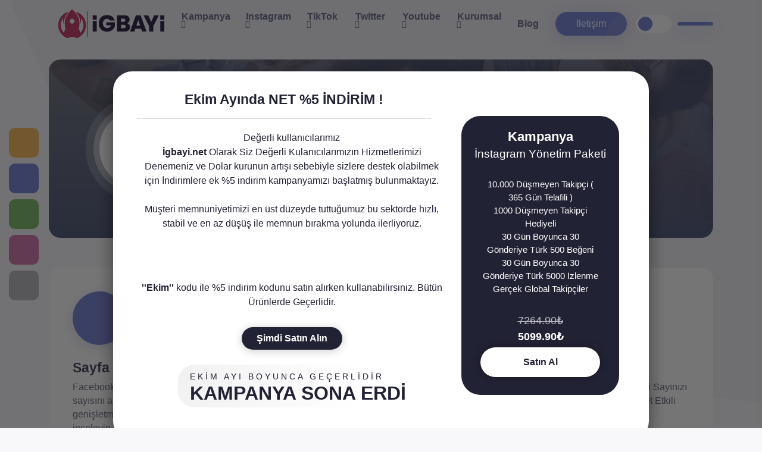

--- FILE ---
content_type: text/html; charset=UTF-8
request_url: https://igbayi.net/facebook/
body_size: 5537
content:
<!DOCTYPE html>
<html lang="tr">
<head>
	<meta charset="utf-8">
	<meta name="viewport" content="width=device-width, initial-scale=1.0">
	<title>Facebook Hizmetleri - İgbayi.net - Kaliteli Sosyal Medya Hizm.</title>
	<meta content="Facebook Hizmetleri - İgbayi.net - Kaliteli Sosyal Medya Hizm." name="title">
	<meta property="og:title" content="Facebook Hizmetleri - İgbayi.net - Kaliteli Sosyal Medya Hizm.">
	<meta property="og:description" content="Facebook Takipçi ve Beğeni İzlenme Satın al - Facebook Takipçi Beğeni al Facebook takipçi satın al, Facebook beğeni satın al ve Facebook izlenme satın al Facebook'ta kitlenizi artırmanız ve daha fazla etkileşim almanız için en uygun hizmetler

">
	<meta content="Facebook Takipçi ve Beğeni İzlenme Satın al - Facebook Takipçi Beğeni al Facebook takipçi satın al, Facebook beğeni satın al ve Facebook izlenme satın al Facebook'ta kitlenizi artırmanız ve daha fazla etkileşim almanız için en uygun hizmetler

" name="description">
	<link href="https://igbayi.net/upload/favicon-16x16-701498.png" rel="icon">
	<link href="https://igbayi.net/upload/favicon-16x16-701498.png" rel="apple-touch-icon">
	<meta content="" name="keywords">
		<link href="https://cdn.jsdelivr.net/npm/bootstrap@5.0.0-beta3/dist/css/bootstrap.min.css" rel="stylesheet" crossorigin="anonymous">
	<link href="https://igbayi.net/themes/vision/assets/css/variable.css?loftVersion=1767942288" rel="stylesheet">
	<link href="https://igbayi.net/themes/vision/assets/css/style.min.css" rel="stylesheet">
	<link href="https://igbayi.net/themes/vision/assets/css/anisplide.min.css" rel="stylesheet">
	<script src="https://code.jquery.com/jquery-3.6.0.min.js" crossorigin="anonymous"></script>
	<script src="https://kit.fontawesome.com/d3897fd5a7.js" crossorigin="anonymous"></script>
	<script type="text/javascript">var defaultMode = 'sun';</script>
	<!-- Global site tag (gtag.js) - Google Analytics -->
<script async src="https://www.googletagmanager.com/gtag/js?id=UA-231261939-1"></script>
<script>
  window.dataLayer = window.dataLayer || [];
  function gtag(){dataLayer.push(arguments);}
  gtag('js', new Date());

  gtag('config', 'UA-231261939-1');
</script>
</head>
<body class="">
	<script src="https://igbayi.net/themes/vision/assets/js/cookie.js"></script>
	<header>
		<nav class="navbar nav-head ">
			<div class="container">
				<div class="nav-content">
					<a class="logo" href="https://igbayi.net/">
						<img class="light lazy" src="https://igbayi.net/themes/vision/img/loader.png" data-src="https://igbayi.net/upload/logo-web-779763.png" alt="İgbayi.net - Kaliteli Sosyal Medya Hizm." title="İgbayi.net - Kaliteli Sosyal Medya Hizm." width="150" height="50">
						<img class="dark lazy" src="https://igbayi.net/themes/vision/img/loader.png" data-src="https://igbayi.net/upload/igbayi-yeni-logo-2-678409.png" alt="İgbayi.net - Kaliteli Sosyal Medya Hizm." title="İgbayi.net - Kaliteli Sosyal Medya Hizm." width="150" height="50">
					</a>
					<div class="NavListArea">
						<ul class="NavList">
															<li class="navitem nav-drop">
									<a class="navlink" href="#">Kampanya</a>
																			<ul class="drop-menu">
											<li><a class="drop-navlink" href="https://igbayi.net/kampanya/urunleri/">Kampanyalı Paketler</a></li>										</ul>
																	</li>
															<li class="navitem nav-drop">
									<a class="navlink" href="#">Instagram</a>
																			<ul class="drop-menu">
											<li><a class="drop-navlink" href="https://igbayi.net/instagram/dusmeyen-takipci-satin-al/">Instagram Düşmeyen Takipçi</a></li><li><a class="drop-navlink" href="https://igbayi.net/instagram/turk-takipci-satin-al/">Instagram Türk Gerçek Takipçi</a></li><li><a class="drop-navlink" href="https://igbayi.net/instagram/turk-organik-takipci-satin-al/">Instagram  Türk Çekiliş Takipçi </a></li><li><a class="drop-navlink" href="https://igbayi.net/instagram/turk-gercek-begeni-satin-al/">Instagram Türk Gerçek Beğeni </a></li><li><a class="drop-navlink" href="https://igbayi.net/instagram/turk-kadin-gercek-begeni-satin-al/">Instagram Türk Kadın Gerçek Beğeni </a></li><li><a class="drop-navlink" href="https://igbayi.net/instagram/son-gonderilere-turk-gercek-begeni-satin-ali/">Instagram Son Gönderilere Türk Gerçek Beğeni</a></li><li><a class="drop-navlink" href="https://igbayi.net/instagram/video-izlenme-satin-al/">Instagram Video İzlenme</a></li><li><a class="drop-navlink" href="https://igbayi.net/instagram/yorum-satin-al/">Instagram Yorum</a></li><li><a class="drop-navlink" href="https://igbayi.net/instagram/mavi-tik-yorum-satin-al-satin-al/">Instagram Mavi Tik Yorum</a></li><li><a class="drop-navlink" href="https://igbayi.net/instagram/hikaye-izlenme-satin-al/">Instagram Hikaye İzlenme</a></li><li><a class="drop-navlink" href="https://igbayi.net/instagram/canli-yayin-izlenme-satin-al/">Instagram  Canlı Yayın İzlenme</a></li><li><a class="drop-navlink" href="https://igbayi.net/instagram/instagram-isletme-ozel/">Instagram  İşletme Paketleri</a></li><li><a class="drop-navlink" href="https://igbayi.net/instagram/fenomen/">Instagram Fenomen Paketleri</a></li><li><a class="drop-navlink" href="https://igbayi.net/instagram/etkilesim-kesfet-/">Instagram Keşfet Paketleri</a></li><li><a class="drop-navlink" href="https://igbayi.net/instagram/otomatik-turk-gercek-begeni-satin-al/">Instagram Otomatik Türk Gerçek  Beğeni</a></li>										</ul>
																	</li>
															<li class="navitem nav-drop">
									<a class="navlink" href="#">TikTok </a>
																			<ul class="drop-menu">
											<li><a class="drop-navlink" href="https://igbayi.net/tiktok-/takipci-satin-al/">TikTok Takipçi </a></li><li><a class="drop-navlink" href="https://igbayi.net/tiktok-/begeni-satin-al/">TikTok Beğeni</a></li><li><a class="drop-navlink" href="https://igbayi.net/tiktok-/izlenme-satin-al/">TikTok İzlenme</a></li><li><a class="drop-navlink" href="https://igbayi.net/tiktok-/canli-yayin-izlenme-satin-al/">TikTok  Canlı Yayın İzlenme</a></li><li><a class="drop-navlink" href="https://igbayi.net/tiktok-/fenomen-paketleri/">TikTok Fenomen Paketleri</a></li><li><a class="drop-navlink" href="https://igbayi.net/tiktok-/kesfet-paketleri/">TikTok Keşfet Paketleri</a></li>										</ul>
																	</li>
															<li class="navitem nav-drop">
									<a class="navlink" href="#">Twitter</a>
																			<ul class="drop-menu">
											<li><a class="drop-navlink" href="https://igbayi.net/twitter/takipci-satin-al/">Twitter Takipçi</a></li><li><a class="drop-navlink" href="https://igbayi.net/twitter/retweet-satin-al/">Twitter Retweet</a></li><li><a class="drop-navlink" href="https://igbayi.net/twitter/izlenme-satin-al/">Twitter  İzlenme</a></li>										</ul>
																	</li>
															<li class="navitem nav-drop">
									<a class="navlink" href="#">Youtube</a>
																			<ul class="drop-menu">
											<li><a class="drop-navlink" href="https://igbayi.net/youtube/abone-satin-al/">Youtube Abone</a></li><li><a class="drop-navlink" href="https://igbayi.net/youtube/begeni-satin-al/">Youtube Beğeni</a></li><li><a class="drop-navlink" href="https://igbayi.net/youtube/dislike-satin-al/">Youtube Dislike</a></li><li><a class="drop-navlink" href="https://igbayi.net/youtube/video-izlenme-satin-al/">Youtube Video İzlenme</a></li><li><a class="drop-navlink" href="https://igbayi.net/youtube/shorts-video-izlenme-satin-al/">Youtube Shorts Video İzlenme</a></li><li><a class="drop-navlink" href="https://igbayi.net/youtube/canli-yayin-izlenme-satin-al/">Youtube Canlı Yayın İzlenme</a></li><li><a class="drop-navlink" href="https://igbayi.net/youtube/turk-yorum-satin-al/">Youtube Türk Yorum</a></li><li><a class="drop-navlink" href="https://igbayi.net/youtube/fenomen-paketleri/">Youtube Fenomen Paketleri</a></li><li><a class="drop-navlink" href="https://igbayi.net/youtube/kesfet/">Youtube Keşfet Paketleri</a></li>										</ul>
																	</li>
															<li class="navitem nav-drop">
									<a class="navlink" href="#">Kurumsal</a>
																			<ul class="drop-menu">
											<li><a class="drop-navlink" href="https://igbayi.net/hizmet-sartlarimiz/">Hizmet Şartlarımız</a></li><li><a class="drop-navlink" href="https://igbayi.net/iade-kosullari/">İade Koşulları</a></li><li><a class="drop-navlink" href="https://igbayi.net/iletisim/">İletişim</a></li>										</ul>
																	</li>
															<li class="navitem ">
									<a class="navlink" href="https://igbayi.net/blog/">Blog</a>
																	</li>
													</ul>
						<div class="NavActions">
															<div class="supportbtn">
									<a href="https://igbayi.net/iletisim/" class="contact-btn anibut navlink" href="#">
										<i class="fas fa-paper-plane"></i> İletişim									</a>
								</div>
						    							<div class="otbuts">
																	<div class="darkmode">
										<div class="darkswitch">
											<div class="darkswitchBG "></div>
											<div class="sunmoon">
												<div class="item active" data-mode="sun">
													<i class="fas fa-sun"></i>
												</div>
												<div class="item " data-mode="moon">
													<i class="fas fa-moon"></i>
												</div>
											</div>
										</div>
									</div>
									<script type="text/javascript">$('.darkswitch').click(function(){if($("body").hasClass("dark")) cookieGuncelle("colorMode","sun","9999999999");	else cookieGuncelle("colorMode","moon","9999999999");$(".darkswitchBG").toggleClass("active");$(".sunmoon .item").toggleClass("active");$("body").toggleClass("dark");});if(actionDarkMode){$(".darkswitchBG").toggleClass("active");$(".sunmoon .item").toggleClass("active");}
									</script>
																									<div class="orderSearchNav orsebtns anibut">
										<i class="fas fa-search"></i>
									</div>
																								<div class="mobileFavsbut">
									<a class="mobifavBTN anibut" href="https://igbayi.net/favorilerim/"><i class="fas fa-star"></i></a>
								</div>
															</div>
						</div>
					</div>
					<div class="navTogbtn">
						<span class="item1"></span>
						<span class="item2"></span>
						<span class="item3"></span>
						<span class="item4"></span>
					</div>
				</div>
			</div>
		</nav>
	</header>
	<div class="path1">
		<svg xmlns="http://www.w3.org/2000/svg" width="1263.564" height="675.739" viewBox="0 0 1263.564 675.739">
			<path class="allpath" id="path1" d="M656.436,0l217.29,488.637s35.49,74.887,118.3,93.1S1920,675.59,1920,675.59V-.149Z" transform="translate(-656.436 0.149)"/>
		</svg>
	</div>
	<main><section id="intall" class="wow fadeInDown">	
	<div class="container">
		<div class="intall">
			<img class="introBG lazy" src="https://igbayi.net/themes/vision/img/loader.png" data-src="https://igbayi.net/upload/intro-360029.jpg" alt="">
			<div class="conts">
				<div class="icobox">
					<i class="fab fa-facebook"></i>
				</div>
				<div class="detabox">
					<h1>Facebook Hizmetleri</h1>
					<p>Facebook Takipçi ve Beğeni İzlenme Satın al - Facebook Takipçi Beğeni al Facebook takipçi satın al, Facebook beğeni satın al ve Facebook izlenme satın al Facebook'ta kitlenizi artırmanız ve daha fazla etkileşim almanız için en uygun hizmetler

</p>
					<span class="countservices">
						<i class="fas fa-layer-group me-1"></i> 3 Hizmet Mevcut					</span>
				</div>
			</div>
		</div>
	</div>
</section>
<section id="platlist" class="wow fadeInUp">
	<div class="container">
		<div class="platList">
						<div class="item">
				<div class="icon">
					<i class="fas fa-thumbs-up"></i>
				</div>
				<div class="detail">
					<h2>Sayfa Beğenisi </h2>
					<p>Facebook sayfalarınızın beğeni sayısını artırmak ve kitlenizi genişletmek için beğeni paketlerimizi inceleyin

</p>
				</div>
				<div class="action">
					<a href="https://igbayi.net/facebook/sayfa-begenisi-satin-al/" class="platActiBut anibut">
						Paketleri İncele!  <span><i class="fas fa-arrow-right"></i></span>
					</a>
				</div>
			</div>
		    			<div class="item">
				<div class="icon">
					<i class="fas fa-heart"></i>
				</div>
				<div class="detail">
					<h2>Durum Beğeni</h2>
					<p>Facebook durum beğeni satın al hizmeti igbayi.net'te. Ucuz, %100 güvenli ve kaliteli Facebook beğeni paketlerini alma fırsatı!

</p>
				</div>
				<div class="action">
					<a href="https://igbayi.net/facebook/durum-begeni-satin-al/" class="platActiBut anibut">
						Paketleri İncele!  <span><i class="fas fa-arrow-right"></i></span>
					</a>
				</div>
			</div>
		    			<div class="item">
				<div class="icon">
					<i class="fas fa-eye"></i>
				</div>
				<div class="detail">
					<h2>Canlı Yayın İzleyici</h2>
					<p>Facebook Canlı Yayın İzleyici Sayınızı Arttırmak İster misiniz ? Keşfet Etkili İzlenme Hizmeti

</p>
				</div>
				<div class="action">
					<a href="https://igbayi.net/facebook/canli-yayin-izleyici-satin-al/" class="platActiBut anibut">
						Paketleri İncele!  <span><i class="fas fa-arrow-right"></i></span>
					</a>
				</div>
			</div>
		    		</div>
	</div>
</section><section id="support" class="wow fadeInUp">
	<div class="container">
		<div class="support-bottom">
			<div class="text">
				SORU VE SORUNLAR İÇİN				<span>BİZE ULAŞABİLİRSİNİZ!</span>
			</div>
			<div class="action">
									<a class="wp anibut" target="_blank" href="https://wa.me/+908503091034?text=Merhaba%2C+size+igbayi.net+%C3%BCzerinden+ula%C5%9F%C4%B1yorum" rel="noreferrer">
						<span>Whatsapp</span> <i class="fab fa-whatsapp"></i>
					</a>
								<a class="fcont anibut" href="https://igbayi.net/iletisim/">
					<span>İletişime Geç!</span> <i class="fas fa-headset"></i>
				</a>
			</div>
		</div>
	</div>
</section></main>
<footer>
	<div class="footer">
		<div class="container">
			<div class="foot-flex">
				<div class="start logo">
					<img class="light lazy" src="https://igbayi.net/themes/vision/img/loader.png" data-src="https://igbayi.net/upload/logo-web-779763.png" alt="İgbayi.net - Kaliteli Sosyal Medya Hizm." title="İgbayi.net - Kaliteli Sosyal Medya Hizm." width="150" height="50">
					<img class="dark lazy" src="https://igbayi.net/themes/vision/img/loader.png" data-src="https://igbayi.net/upload/igbayi-yeni-logo-2-678409.png" alt="İgbayi.net - Kaliteli Sosyal Medya Hizm." title="İgbayi.net - Kaliteli Sosyal Medya Hizm." width="150" height="50">
					<p>igbayi.net 2017  © Tüm hakları saklıdır.</p>
					<div class="social-action">
													<a href="https://instagram.com" target="_blank">
								<i class="fab fa-instagram"></i>
							</a>
																			<a href="https://youtube.com/" target="_blank">
								<i class="fab fa-youtube"></i>
							</a>
																			<a href="https://twitter.com" target="_blank">
								<i class="fab fa-twitter"></i>
							</a>
																			<a href="https://youtube.com" target="_blank">
								<i class="fab fa-facebook"></i>
							</a>
											</div>
				</div>
				<div class="fdef">
					<div class="title">
						Hızlı Menü					</div>
					<ul>
													<li>
								<a href="https://igbayi.net/">Ana Sayfa</a>
							</li>
													<li>
								<a href="https://igbayi.net/hizmet-sartlarimiz/">Hizmet Şartlarımız</a>
							</li>
													<li>
								<a href="https://igbayi.net/iletisim/">İletişim</a>
							</li>
													<li>
								<a href="https://igbayi.net/iade-kosullari/">İade Koşulları</a>
							</li>
											</ul>
				</div>
				<div class="fdef">
					<div class="title">
						İletişim Bilgileri					</div>
					<ul>
						<li>
							<i class="fas fa-envelope"></i> info@igbayi.net						</li>
						<li>
							<i class="fas fa-phone"></i> +908503091034						</li>
						<li>
							<i class="fas fa-map"></i> Soğukpınar Mh. Aydın Sk. No:15 Çekmeköy/İSTANBUL						</li>
					</ul>
				</div>
			</div>
							<div class="footImg">
					<img src="https://igbayi.net/upload/footbank-466701.png" alt="Ödeme Yöntemleri" title="Ödeme Yöntemleri" width="50" height="200">
				</div>
					</div>
	</div>
</footer>
<div class="alert alert-success alert-dismissible alert-message d-none" role="alert">
	<button type="button" class="btn-close" onclick='$(".alert-message").fadeOut("slow");'></button>
	<strong id="alertHead"></strong>
	<p class="mb-0" id="alertText"></p>
</div>
	<div class="fixActions show"><script type="text/javascript">if(cookieOku("buttonRight")=="kapali") $(".fixActions").attr("class","fixActions");	else $(".fixActions").attr("class","fixActions show");</script>
		<div class="items">
							<div class="hrefGo item fav" data-href="https://igbayi.net/favorilerim/">
					<div class="icon">
						<i class="fas fa-star"></i>
					</div>
					<span>Favorilerim</span>
				</div>
										<div class="item order orsebtns">
					<div class="icon">
						<i class="fas fa-search"></i>
					</div>
					<span>Sipariş Sorgula</span>
				</div>
										<div class="hrefGo item wp" data-href="https://wa.me/+908503091034?text=Merhaba%2C+size+igbayi.net+%C3%BCzerinden+ula%C5%9F%C4%B1yorum.+Yard%C4%B1mc%C4%B1+olabilir+misiniz+%3F" data-blank="true">
					<div class="icon">
						<i class="fab fa-whatsapp"></i>
					</div>
					<span>Whatsapp</span>
				</div>
										<div class="hrefGo item tel" data-href="tel:+908503091034" data-blank="true">
					<div class="icon">
						<i class="fas fa-phone"></i>
					</div>
					<span>+908503091034</span>
				</div>
					</div>
		<div class="close">
			<i class="fas fa-bars cshow"></i>
			<i class="fas fa-times chide"></i>
		</div>
	</div>
<div class="osareaBG">
		<div class="close">
			<i class="fas fa-times"></i> Kapat		</div>
	<div class="osarea">
		<div class="container">
			<div class="row">
				<div class="col-md-6">
					<form class="loftForm">
						<input type="hidden" name="loftAction" value="orderControl">
						<div class="searcharea">
							<div class="content">
								<div class="top">
									<span>Sipariş Sorgula</span>
									<p>Sorgulamak istediğiniz siparişin kodunu giriniz!</p>
								</div>
								<div class="srcwell">
									<input type="text" name="code" class="os-control" placeholder="Lütfen Sipariş Kodunu Giriniz">
									<button type="submit" class="osBtn anibut mt-4"><i class="fas fa-question"></i> Sipariş Sorgula</button>
								</div>
							</div>
						</div>
					</form>
				</div>
				<div class="col-md-6">
					<div class="lastordersarea">
						<div class="content">
							<span>Geçmiş Siparişleriniz</span>
							<p>Tarayıcı önbelleğine kaydedilen siparişlerinizi daha hızlı takip edebilirsiniz</p>
							<div class="LastOrdersList">
							</div>
						</div>
					</div>
				</div>
			</div>
		</div>
	</div>
</div><script src="https://igbayi.net/themes/vision/assets/js/variable.js?loftVersion=1767942288"></script>
<script src="https://igbayi.net/themes/vision/assets/js/main.js"></script>
<script type="text/javascript">
	var packJson = [245,41,132,47,77,400,224,236,246,247,248,249,250,251,252,253,254,255,256,429,430,431,432,433,434,438,439,440,445,448,455,457,458,459,460,461,468,499,501,502,503,506,507,508,509,333,137,138,139,140,334,335,336,144,145,146,147,330,331,332,413,130,55,64,396,56,43,235,306,602,609,601,600];
</script>
<script src="https://igbayi.net/themes/vision/assets/bootstrap/js/bootstrap.bundle.js" crossorigin="anonymous"></script>
<script src="https://igbayi.net/themes/vision/assets/bootstrap/js/bootstrap.min.js" crossorigin="anonymous"></script>
<script src="https://igbayi.net/themes/vision/assets/js/splide.min.js" crossorigin="anonymous"></script>
<script src="https://igbayi.net/themes/vision/assets/js/wow.js" crossorigin="anonymous"></script>
<script src="https://igbayi.net/plugins/fakebildirim/list.js?v=2111026"></script><div id="bildirim" class="si-bildirim si-1m FA_gizli"><div class="si-sol"><i class="fas fa-bell"></i></div><div class="si-sag"><b id="FA_Title">3 Dakika Önce</b><span id="FA_text"></span></div></div><link href="https://igbayi.net/plugins/fakebildirim/style.css" rel="stylesheet"><style>.si-bildirim{background:#ffffff;left: 25px;}.si-sag,si-sol,.si-bildirim{color:#797979;}</style><script src="https://igbayi.net/plugins/fakebildirim/main.js"></script><style>:root {--popco1: #ffffff;--popco2: #222235;--popco2x2: #22223510; --popco2x3: #22223530;--dtime: 40s;--delaytime: 2s;--popkenar: 2em;}</style><script>Poview = false; viewSetTime = Number(3600); OpenTime = 2000;CloseTime = 40000;</script><div id="duyurualert" class="duyuru-bg"><div class="duyuru-box kampanya model-paket duyuru-buton text-center"><div class="duyuru-kapat"><span onclick="dkapa()"><i class="fas fa-times"></i></span></div><div class="duyuru-alan"><div class="duy-header"><i class="fas fa-bullhorn"></i> Ekim Ayında NET %5 İNDİRİM !</div><div class="duy-content"><p>Değerli kullanıcılarımız<br />
<strong>İgbayi.net</strong>&nbsp;Olarak Siz Değerli Kulanıcılarımızın Hizmetlerimizi Denemeniz ve Dolar kurunun artışı sebebiyle sizlere destek olabilmek i&ccedil;in İndirimlere ek %5&nbsp;indirim<strong>&nbsp;</strong>kampanyamızı başlatmış bulunmaktayız.<br />
<br />
M&uuml;şteri memnuniyetimizi en &uuml;st d&uuml;zeyde tuttuğumuz bu sekt&ouml;rde hızlı, stabil ve en az d&uuml;ş&uuml;ş ile memnun bırakma yolunda ilerliyoruz.</p>

<p>&nbsp;</p>

<p><strong>&#39;&#39;Ekim&#39;&#39;</strong> kodu ile %5&nbsp;indirim kodunu satın alırken kullanabilirsiniz. B&uuml;t&uuml;n &Uuml;r&uuml;nlerde Ge&ccedil;erlidir.</p>
</div><div class="duy-footer"><a href="https://igbayi.net/aralik-kampanyasi/urunleri/" target="_blank" class="btn duy-btn">Şimdi Satın Alın</a></div><div class="kampanya-sure">Ekim Ayı Boyunca Geçerlidir<span>Kampanya Sona Erdi</span></div></div><div class="duyuru-paket"><div class="packz"><div><div class="packz-icon"><i class="fab fa-instagram"></i></div><div class="packz-baslik"><b>Kampanya</b><br><span>İnstagram Yönetim Paketi</span></div><div class="packzozellik"><ul><li>10.000 Düşmeyen Takipçi ( 365 Gün Telafili )</li><li>1000 Düşmeyen Takipçi Hediyeli</li><li>30 Gün Boyunca 30 Gönderiye Türk 500 Beğeni</li><li>30 Gün Boyunca 30 Gönderiye Türk 5000 İzlenme</li><li>Gerçek Global Takipçiler</li></ul></div><div class="packzfiyat"><span class="eski-fiyat">7264.90₺</span> 5099.90₺</div><a href="https://igbayi.net/siparis-olustur/643-instagram-yonetim-paketi/" id="pk_refresh" class="btn packzsatinal">Satın Al</a></div></div></div><div class="duyuru-time"></div></div><div class="duyuruclose" onclick="dkapa()"></div></div><link href="https://igbayi.net/plugins/poduyuru/style.css" rel="stylesheet"><script src="https://igbayi.net/plugins/poduyuru/main.js?v=230162"></script><script>
	new WOW().init();
</script>
<div id="demo"></div>
</body>
</html>

--- FILE ---
content_type: text/javascript
request_url: https://igbayi.net/plugins/poduyuru/main.js?v=230162
body_size: 65
content:
if (!localStorage.getItem("LastOpen")) {
    localStorage.setItem("LastOpen", Math.floor(Date.now() / 1000));
    Poview = true;
} else {
	var NewOpen = Number(localStorage.getItem("LastOpen")) + viewSetTime;
	var Ponow = Math.floor(Date.now() / 1000);
	if (NewOpen < Ponow) {
		Poview = true;
		localStorage.setItem("LastOpen", Math.floor(Date.now() / 1000));
	}
}
if (Poview) {
setTimeout(function(){
	document.getElementById("duyurualert").classList.add("show");
	setTimeout(function(){
		document.getElementById('duyurualert').classList.remove('show');
	},CloseTime);
},OpenTime);
}
function dkapa(){
	document.getElementById('duyurualert').classList.remove('show');
}
$('.packzsatinal').click(function(){
	document.getElementById('duyurualert').classList.remove('show');
});
$('.duyuruclose i').click(function(){
	document.getElementById('duyurualert').classList.remove('show');
});

--- FILE ---
content_type: text/javascript
request_url: https://igbayi.net/plugins/fakebildirim/list.js?v=2111026
body_size: 1955
content:
var startTimer = 5000; var ShowTimer = 7000; var IntervalTimer= 12000; var Rondomkey= 0; var atOptions = [["5 dakika önce","İzmir'den bir müşteri Instagram 1.000 Türk Beğeni paketi için sipariş oluşturdu."],["3 dakika önce","Mersin'den bir müşteri Telegram 2.000 Üye paketi için sipariş oluşturdu."],["Yeni Sipariş","Çankırı'dan bir müşteri Facebook 500 Canlı Yayın İzlenme (30 DK) paketi için sipariş oluşturdu."],["1 Yeni Bildirim","Van'dan bir müşteri Spotify Playlist 3.000 Takipçi paketi için sipariş oluşturdu."],["5 dakika önce","Bilecik'ten bir müşteri Twitch 250 Canlı Yayın İzlenme (30 DK) paketi için sipariş oluşturdu."],["1 Yeni Bildirim","Kocaeli'den bir müşteri Instagram 3.000 Düşmeyen Takipçi paketi için sipariş oluşturdu."],["Yeni Sipariş","Sakarya'dan bir müşteri Youtube 5.000 Youtube Beğeni paketi için sipariş oluşturdu."],["5 dakika önce","Diyarbakır'dan bir müşteri Instagram Son 10 Paylaşıma 250 Gerçek Türk Beğeni paketi için sipariş oluşturdu."],["3 dakika önce","Sakarya'dan bir müşteri TikTok  Küçük Keşfet Paketi paketi için sipariş oluşturdu."],["3 dakika önce","Çankırı'dan bir müşteri Instagram 5 Yorum paketi için sipariş oluşturdu."],["3 dakika önce","Muğla'dan bir müşteri Instagram 50.000 Türk Hikaye Görüntülenme paketi için sipariş oluşturdu."],["3 dakika önce","Karabük'ten bir müşteri Youtube 100 Youtube Beğeni paketi için sipariş oluşturdu."],["1 Yeni Bildirim","Erzurum'dan bir müşteri Instagram Küçük Otomatik Beğeni paketi için sipariş oluşturdu."],["3 dakika önce","Sakarya'dan bir müşteri Twitch 1.000 Takipçi paketi için sipariş oluşturdu."],["3 dakika önce","Hatay'dan bir müşteri Twitter 5.000 İzleme paketi için sipariş oluşturdu."],["5 dakika önce","İzmir'den bir müşteri Twitter 100 Retweet paketi için sipariş oluşturdu."],["3 dakika önce","Çankırı'dan bir müşteri Twitch 500 Canlı Yayın İzlenme (30 DK) paketi için sipariş oluşturdu."],["Yeni Sipariş","Trabzon'dan bir müşteri TikTok  3.000 Takipçi paketi için sipariş oluşturdu."],["1 Yeni Bildirim","Manisa'dan bir müşteri Youtube 2.000 Video İzlenme paketi için sipariş oluşturdu."],["Yeni Sipariş","Erzurum'dan bir müşteri Facebook 500 Canlı Yayın İzlenme (90 DK) paketi için sipariş oluşturdu."],["3 dakika önce","Diyarbakır'dan bir müşteri Youtube Small Fenomen Paketi paketi için sipariş oluşturdu."],["Yeni Sipariş","Eskişehir'den bir müşteri Instagram 2.000 Türk Kadın Beğeni paketi için sipariş oluşturdu."],["1 Yeni Bildirim","Konya'dan bir müşteri Spotify Playlist 5.000 Takipçi paketi için sipariş oluşturdu."],["5 dakika önce","Bilecik'ten bir müşteri Youtube 5.000 Video İzlenme paketi için sipariş oluşturdu."],["3 dakika önce","Eskişehir'den bir müşteri Instagram 40.000 Türk Beğeni paketi için sipariş oluşturdu."],["1 Yeni Bildirim","Kocaeli'den bir müşteri Instagram 50  Türk Kadın Beğeni paketi için sipariş oluşturdu."],["5 dakika önce","Karabük'ten bir müşteri Instagram 75.000 Düşmeyen Takipçi paketi için sipariş oluşturdu."],["Yeni Sipariş","Kocaeli'den bir müşteri Telegram 3.000 Üye paketi için sipariş oluşturdu."],["5 dakika önce","Trabzon'dan bir müşteri Spotify 2.000 Takipçi paketi için sipariş oluşturdu."],["3 dakika önce","İstanbul'dan bir müşteri Facebook 100 Canlı Yayın İzlenme (60 DK) paketi için sipariş oluşturdu."],["5 dakika önce","Karabük'ten bir müşteri Twitter 50 Retweet paketi için sipariş oluşturdu."],["Yeni Sipariş","Eskişehir'den bir müşteri Discord 1.000 Türk Sunucu Üyesi paketi için sipariş oluşturdu."],["3 dakika önce","Ordu'dan bir müşteri TikTok  7.000 Takipçi paketi için sipariş oluşturdu."],["3 dakika önce","İzmir'den bir müşteri Instagram 1.000 Yorum paketi için sipariş oluşturdu."],["1 Yeni Bildirim","Karabük'ten bir müşteri Instagram 250.000 İzleme paketi için sipariş oluşturdu."],["3 dakika önce","Karabük'ten bir müşteri Facebook 5.000 Beğeni paketi için sipariş oluşturdu."],["Yeni Sipariş","Hatay'dan bir müşteri Instagram 3.000 Türk Beğeni paketi için sipariş oluşturdu."],["Yeni Sipariş","Karabük'ten bir müşteri TikTok  10.000 Beğeni paketi için sipariş oluşturdu."],["Yeni Sipariş","Diyarbakır'dan bir müşteri Twitch 250 Canlı Yayın İzlenme (30 DK) paketi için sipariş oluşturdu."],["5 dakika önce","Sinop'tan bir müşteri Twitch 250 Canlı Yayın İzlenme (30 DK) paketi için sipariş oluşturdu."],["1 Yeni Bildirim","Kastamonu'dan bir müşteri Telegram 20.000 Gönderi İzlenme  paketi için sipariş oluşturdu."],["5 dakika önce","Hatay'dan bir müşteri Youtube 5.000 Türk Abone paketi için sipariş oluşturdu."],["1 Yeni Bildirim","Diyarbakır'dan bir müşteri Facebook 50 Canlı Yayın İzlenme (90 DK) paketi için sipariş oluşturdu."],["Yeni Sipariş","Kastamonu'dan bir müşteri Telegram 1.000 Gönderi İzlenme  paketi için sipariş oluşturdu."],["Yeni Sipariş","Eskişehir'den bir müşteri Instagram 10.000 Türk Hikaye Görüntülenme paketi için sipariş oluşturdu."],["5 dakika önce","İzmir'den bir müşteri Youtube 50.000 Video İzlenme paketi için sipariş oluşturdu."],["5 dakika önce","Sinop'tan bir müşteri Instagram 10.000.000 İzleme paketi için sipariş oluşturdu."],["Yeni Sipariş","Çankırı'dan bir müşteri Instagram Gold Otomatik Beğeni paketi için sipariş oluşturdu."],["Yeni Sipariş","İstanbul'dan bir müşteri Instagram 1.000 Türk Beğeni paketi için sipariş oluşturdu."],["Yeni Sipariş","Çankırı'dan bir müşteri Instagram Gold Fenomen Paketi paketi için sipariş oluşturdu."],["5 dakika önce","Sakarya'dan bir müşteri Youtube 50 Türk Yorum paketi için sipariş oluşturdu."],["5 dakika önce","Eskişehir'den bir müşteri Instagram 2 Yorum paketi için sipariş oluşturdu."],["5 dakika önce","Trabzon'dan bir müşteri TikTok  Mini Fenomen Paket paketi için sipariş oluşturdu."],["Yeni Sipariş","Sakarya'dan bir müşteri Discord 3.000 Türk Sunucu Üyesi paketi için sipariş oluşturdu."],["Yeni Sipariş","Van'dan bir müşteri Instagram 2.000 Türk Beğeni paketi için sipariş oluşturdu."],["Yeni Sipariş","İstanbul'dan bir müşteri Youtube 500 Youtube Beğeni paketi için sipariş oluşturdu."],["5 dakika önce","Sinop'tan bir müşteri Instagram 20 Yorum paketi için sipariş oluşturdu."],["1 Yeni Bildirim","Malatya'dan bir müşteri Twitch 500 Takipçi paketi için sipariş oluşturdu."],["3 dakika önce","Karabük'ten bir müşteri Instagram 9.000 Türk Çekiliş Takipçi paketi için sipariş oluşturdu."],["3 dakika önce","Manisa'dan bir müşteri TikTok  500 Beğeni paketi için sipariş oluşturdu."],["3 dakika önce","Kocaeli'den bir müşteri Instagram Küçük Otomatik Beğeni paketi için sipariş oluşturdu."],["5 dakika önce","Bilecik'ten bir müşteri Instagram 50.000 İzleme paketi için sipariş oluşturdu."],["3 dakika önce","Hatay'dan bir müşteri Instagram 2.000 Türk Beğeni paketi için sipariş oluşturdu."],["Yeni Sipariş","İzmir'den bir müşteri Discord 2.000 Türk Sunucu Üyesi paketi için sipariş oluşturdu."],["3 dakika önce","Konya'dan bir müşteri Instagram 7.000 Türk Çekiliş Takipçi paketi için sipariş oluşturdu."],["5 dakika önce","Sakarya'dan bir müşteri TikTok  3.000 Beğeni paketi için sipariş oluşturdu."],["5 dakika önce","Ordu'dan bir müşteri TikTok  Diamond Keşfet Paketi paketi için sipariş oluşturdu."],["5 dakika önce","Sinop'tan bir müşteri Youtube 50 Türk Yorum paketi için sipariş oluşturdu."],["1 Yeni Bildirim","Malatya'dan bir müşteri Twitch 500 Canlı Yayın İzlenme (20 DK) paketi için sipariş oluşturdu."],["Yeni Sipariş","Sinop'tan bir müşteri Instagram 2.000 Düşmeyen Takipçi paketi için sipariş oluşturdu."],["1 Yeni Bildirim","İstanbul'dan bir müşteri Facebook 250 Canlı Yayın İzlenme (60 DK) paketi için sipariş oluşturdu."],["5 dakika önce","Van'dan bir müşteri Youtube Small Keşfet Paketi paketi için sipariş oluşturdu."],["3 dakika önce","Van'dan bir müşteri Twitter 500 Takipçi paketi için sipariş oluşturdu."],["5 dakika önce","Muğla'dan bir müşteri Youtube Medium Fenomen Paketi paketi için sipariş oluşturdu."],["5 dakika önce","Erzurum'dan bir müşteri Instagram 100 Yorum paketi için sipariş oluşturdu."],["1 Yeni Bildirim","Malatya'dan bir müşteri TikTok  1.000 Beğeni paketi için sipariş oluşturdu."],["Yeni Sipariş","Diyarbakır'dan bir müşteri Youtube Mini Fenomen Paketi paketi için sipariş oluşturdu."],["3 dakika önce","İstanbul'dan bir müşteri Youtube 10.000 Youtube Beğeni paketi için sipariş oluşturdu."],["5 dakika önce","Kastamonu'dan bir müşteri Twitter 250 Takipçi paketi için sipariş oluşturdu."],["3 dakika önce","Ordu'dan bir müşteri Instagram 3.000 Türk Beğeni paketi için sipariş oluşturdu."],["5 dakika önce","Ordu'dan bir müşteri TikTok  5.000 İzleme paketi için sipariş oluşturdu."],["Yeni Sipariş","Kocaeli'den bir müşteri Instagram 250 Yorum paketi için sipariş oluşturdu."],["Yeni Sipariş","Malatya'dan bir müşteri Youtube 2.000 Youtube Beğeni paketi için sipariş oluşturdu."],["5 dakika önce","Trabzon'dan bir müşteri TikTok  1.000 Beğeni paketi için sipariş oluşturdu."],["5 dakika önce","Karabük'ten bir müşteri Youtube 5.000 Video İzlenme paketi için sipariş oluşturdu."],["5 dakika önce","Konya'dan bir müşteri Instagram Son 5 Paylaşıma 500 Gerçek Türk Beğeni paketi için sipariş oluşturdu."],["Yeni Sipariş","Van'dan bir müşteri Instagram 10.000 Türk Gerçek Takipçi paketi için sipariş oluşturdu."],["Yeni Sipariş","Kastamonu'dan bir müşteri Instagram 10.000 İzleme paketi için sipariş oluşturdu."],["3 dakika önce","Bilecik'ten bir müşteri Youtube 2.000 Shorts Video İzlenme paketi için sipariş oluşturdu."],["3 dakika önce","Kastamonu'dan bir müşteri Instagram 10.000 Türk Gerçek Takipçi paketi için sipariş oluşturdu."],["5 dakika önce","Ordu'dan bir müşteri Instagram 8.000 Türk Çekiliş Takipçi paketi için sipariş oluşturdu."],["1 Yeni Bildirim","Samsun'dan bir müşteri Twitter 10.000 Takipçi paketi için sipariş oluşturdu."],["5 dakika önce","Kocaeli'den bir müşteri Instagram Large Otomatik Beğeni paketi için sipariş oluşturdu."],["3 dakika önce","Kastamonu'dan bir müşteri TikTok  Mini Fenomen Paket paketi için sipariş oluşturdu."],["5 dakika önce","Mersin'den bir müşteri Instagram 100.000 Türk Beğeni paketi için sipariş oluşturdu."],["5 dakika önce","Erzurum'dan bir müşteri TikTok  100 Beğeni paketi için sipariş oluşturdu."],["5 dakika önce","Sakarya'dan bir müşteri Twitter 50.000 İzleme paketi için sipariş oluşturdu."],["3 dakika önce","Kocaeli'den bir müşteri TikTok  Medium Keşfet Paketi paketi için sipariş oluşturdu."],["1 Yeni Bildirim","Sakarya'dan bir müşteri Twitter 15.000 Takipçi paketi için sipariş oluşturdu."],["3 dakika önce","İstanbul'dan bir müşteri Instagram 30.000 Türk Beğeni paketi için sipariş oluşturdu."],["1 Yeni Bildirim","Malatya'dan bir müşteri Youtube 1.000 Türk Abone paketi için sipariş oluşturdu."],["3 dakika önce","Van'dan bir müşteri Instagram 100 Yorum paketi için sipariş oluşturdu."],["5 dakika önce","Eskişehir'den bir müşteri Instagram Premium Paket paketi için sipariş oluşturdu."],["1 Yeni Bildirim","Diyarbakır'dan bir müşteri Instagram Premium Paket paketi için sipariş oluşturdu."],["5 dakika önce","Trabzon'dan bir müşteri Instagram 10.000 Türk Çekiliş Takipçi paketi için sipariş oluşturdu."],["3 dakika önce","İstanbul'dan bir müşteri Twitch 250 Canlı Yayın İzlenme (10 DK) paketi için sipariş oluşturdu."],["Yeni Sipariş","Kocaeli'den bir müşteri Youtube 2.000 Youtube Beğeni paketi için sipariş oluşturdu."],["Yeni Sipariş","Sinop'tan bir müşteri Youtube 500 Youtube Dislike paketi için sipariş oluşturdu."],["1 Yeni Bildirim","Muğla'dan bir müşteri Instagram 2 Yorum paketi için sipariş oluşturdu."],["Yeni Sipariş","Manisa'dan bir müşteri Instagram Son 10 Paylaşıma 5.000 Gerçek Türk Beğeni paketi için sipariş oluşturdu."],["Yeni Sipariş","Muğla'dan bir müşteri Instagram 30.000 Türk Gerçek Takipçi paketi için sipariş oluşturdu."],["3 dakika önce","Hatay'dan bir müşteri Youtube 5.000 Türk Abone paketi için sipariş oluşturdu."],["3 dakika önce","İstanbul'dan bir müşteri Youtube Mini Fenomen Paketi paketi için sipariş oluşturdu."],["Yeni Sipariş","Erzurum'dan bir müşteri Facebook 50 Canlı Yayın İzlenme (60 DK) paketi için sipariş oluşturdu."],["1 Yeni Bildirim","Van'dan bir müşteri Spotify 1.000 Takipçi paketi için sipariş oluşturdu."],["3 dakika önce","Eskişehir'den bir müşteri TikTok  50.000 İzleme paketi için sipariş oluşturdu."],["1 Yeni Bildirim","Eskişehir'den bir müşteri Instagram 2.000 Türk Gerçek Takipçi paketi için sipariş oluşturdu."],["3 dakika önce","Hatay'dan bir müşteri Youtube Mini Keşfet Paketi paketi için sipariş oluşturdu."],["Yeni Sipariş","Kastamonu'dan bir müşteri Twitch 250 Canlı Yayın İzlenme (10 DK) paketi için sipariş oluşturdu."],["Yeni Sipariş","Manisa'dan bir müşteri Youtube Mini Fenomen Paketi paketi için sipariş oluşturdu."],["Yeni Sipariş","Sakarya'dan bir müşteri Instagram 250 Yorum paketi için sipariş oluşturdu."],["1 Yeni Bildirim","Trabzon'dan bir müşteri Spotify 10.000 Premium Dinlenme paketi için sipariş oluşturdu."],["1 Yeni Bildirim","Ordu'dan bir müşteri Twitch 100.000 Kanal İzlenme paketi için sipariş oluşturdu."],["5 dakika önce","Erzurum'dan bir müşteri Instagram 10.000 Türk Çekiliş Takipçi paketi için sipariş oluşturdu."],["5 dakika önce","Trabzon'dan bir müşteri Instagram Son 10 Paylaşıma 2.500 Gerçek Türk Beğeni paketi için sipariş oluşturdu."],["3 dakika önce","Hatay'dan bir müşteri Twitter 250 Takipçi paketi için sipariş oluşturdu."],["1 Yeni Bildirim","Diyarbakır'dan bir müşteri Instagram 5.000 Türk Hikaye Görüntülenme paketi için sipariş oluşturdu."],["Yeni Sipariş","Karabük'ten bir müşteri Telegram 500 Üye paketi için sipariş oluşturdu."],["Yeni Sipariş","Trabzon'dan bir müşteri Twitch 500 Canlı Yayın İzlenme (30 DK) paketi için sipariş oluşturdu."],["3 dakika önce","Van'dan bir müşteri TikTok  500 Beğeni paketi için sipariş oluşturdu."],["5 dakika önce","Van'dan bir müşteri Instagram 50.000 Düşmeyen Takipçi paketi için sipariş oluşturdu."],["1 Yeni Bildirim","Van'dan bir müşteri Youtube Small Fenomen Paketi paketi için sipariş oluşturdu."],["Yeni Sipariş","Diyarbakır'dan bir müşteri Instagram 500 Düşmeyen Takipçi paketi için sipariş oluşturdu."],["3 dakika önce","Trabzon'dan bir müşteri TikTok  Diamond Keşfet Paketi paketi için sipariş oluşturdu."],["Yeni Sipariş","Muğla'dan bir müşteri Youtube 100 Türk Yorum paketi için sipariş oluşturdu."],["5 dakika önce","Trabzon'dan bir müşteri Youtube 20.000 Youtube Beğeni paketi için sipariş oluşturdu."],["3 dakika önce","Hatay'dan bir müşteri Instagram 5.000 Türk Hikaye Görüntülenme paketi için sipariş oluşturdu."],["Yeni Sipariş","Manisa'dan bir müşteri Instagram 5.000 Düşmeyen Takipçi paketi için sipariş oluşturdu."],["1 Yeni Bildirim","Erzurum'dan bir müşteri TikTok  100 Beğeni paketi için sipariş oluşturdu."],["5 dakika önce","Sakarya'dan bir müşteri Instagram 250.000 İzleme paketi için sipariş oluşturdu."],["3 dakika önce","Sinop'tan bir müşteri Discord 2.000 Türk Sunucu Üyesi paketi için sipariş oluşturdu."],["3 dakika önce","Ordu'dan bir müşteri Youtube 100 Youtube Beğeni paketi için sipariş oluşturdu."],["Yeni Sipariş","Trabzon'dan bir müşteri Instagram 50.000 Türk Hikaye Görüntülenme paketi için sipariş oluşturdu."],["5 dakika önce","Muğla'dan bir müşteri Spotify 1.000 Premium Dinlenme paketi için sipariş oluşturdu."],["5 dakika önce","Bilecik'ten bir müşteri Instagram 3.000 Yorum paketi için sipariş oluşturdu."],["3 dakika önce","İstanbul'dan bir müşteri Spotify 5.000 Premium Dinlenme paketi için sipariş oluşturdu."],["1 Yeni Bildirim","Muğla'dan bir müşteri Twitch 1.000 Kanal İzlenme paketi için sipariş oluşturdu."],["3 dakika önce","Van'dan bir müşteri TikTok  100.000 İzleme paketi için sipariş oluşturdu."],["Yeni Sipariş","Konya'dan bir müşteri Twitter 500 Takipçi paketi için sipariş oluşturdu."],["1 Yeni Bildirim","Malatya'dan bir müşteri Spotify 20.000 Premium Dinlenme paketi için sipariş oluşturdu."],["3 dakika önce","Diyarbakır'dan bir müşteri Instagram Premium Paket paketi için sipariş oluşturdu."],["5 dakika önce","Diyarbakır'dan bir müşteri Instagram 1.000 Türk Gerçek Takipçi paketi için sipariş oluşturdu."],["5 dakika önce","Çankırı'dan bir müşteri Instagram Mini Otomatik Beğeni paketi için sipariş oluşturdu."],["3 dakika önce","Trabzon'dan bir müşteri Telegram 1.000 Üye paketi için sipariş oluşturdu."],["3 dakika önce","Diyarbakır'dan bir müşteri Youtube 250 Türk Abone paketi için sipariş oluşturdu."],["Yeni Sipariş","Kocaeli'den bir müşteri Instagram Premium Paket paketi için sipariş oluşturdu."],["3 dakika önce","Eskişehir'den bir müşteri Instagram 1 Adet Mavi Tik Yorum paketi için sipariş oluşturdu."],["1 Yeni Bildirim","Trabzon'dan bir müşteri TikTok  20.000 İzleme paketi için sipariş oluşturdu."],["5 dakika önce","Sakarya'dan bir müşteri Instagram 3 Adet Mavi Tik Yorum paketi için sipariş oluşturdu."],["5 dakika önce","Kastamonu'dan bir müşteri Instagram 3.000 Düşmeyen Takipçi paketi için sipariş oluşturdu."],["3 dakika önce","Trabzon'dan bir müşteri Youtube 5.000 Türk Abone paketi için sipariş oluşturdu."],["5 dakika önce","Samsun'dan bir müşteri Telegram 1.000 Gönderi İzlenme  paketi için sipariş oluşturdu."],["Yeni Sipariş","Bilecik'ten bir müşteri Twitter 100 Takipçi paketi için sipariş oluşturdu."],["5 dakika önce","Eskişehir'den bir müşteri Instagram 250 Yorum paketi için sipariş oluşturdu."],["1 Yeni Bildirim","Konya'dan bir müşteri Instagram Gold Fenomen Paketi paketi için sipariş oluşturdu."],["5 dakika önce","Hatay'dan bir müşteri Youtube 2.000 Youtube Beğeni paketi için sipariş oluşturdu."],["3 dakika önce","Diyarbakır'dan bir müşteri Instagram Premium Paket paketi için sipariş oluşturdu."],["1 Yeni Bildirim","Kastamonu'dan bir müşteri Youtube 5.000 Youtube Beğeni paketi için sipariş oluşturdu."],["5 dakika önce","İzmir'den bir müşteri Instagram Mini Keşfet Paketi paketi için sipariş oluşturdu."],["Yeni Sipariş","İstanbul'dan bir müşteri Instagram Medium Keşfet Paketi paketi için sipariş oluşturdu."],["Yeni Sipariş","Mersin'den bir müşteri Twitter 15.000 Takipçi paketi için sipariş oluşturdu."],["Yeni Sipariş","Malatya'dan bir müşteri Youtube 10 Türk Yorum paketi için sipariş oluşturdu."],["3 dakika önce","Eskişehir'den bir müşteri Instagram 250 Türk Gerçek Takipçi paketi için sipariş oluşturdu."],["5 dakika önce","Malatya'dan bir müşteri Spotify 20.000 Premium Dinlenme paketi için sipariş oluşturdu."],["5 dakika önce","Ordu'dan bir müşteri Instagram 100.000 Düşmeyen Takipçi paketi için sipariş oluşturdu."],["1 Yeni Bildirim","Malatya'dan bir müşteri Youtube 50.000 Shorts Video İzlenme paketi için sipariş oluşturdu."],["Yeni Sipariş","Karabük'ten bir müşteri Instagram 1.000 Türk Beğeni paketi için sipariş oluşturdu."],["Yeni Sipariş","Çankırı'dan bir müşteri Spotify 20.000 Premium Dinlenme paketi için sipariş oluşturdu."],["5 dakika önce","Erzurum'dan bir müşteri Twitter 10.000 İzleme paketi için sipariş oluşturdu."],["5 dakika önce","Bilecik'ten bir müşteri Instagram 5.000 İzleme paketi için sipariş oluşturdu."],["1 Yeni Bildirim","Konya'dan bir müşteri Twitch 5.000 Kanal İzlenme paketi için sipariş oluşturdu."],["Yeni Sipariş","Trabzon'dan bir müşteri TikTok  5.000 İzleme paketi için sipariş oluşturdu."],["1 Yeni Bildirim","Malatya'dan bir müşteri TikTok  4.000 Takipçi paketi için sipariş oluşturdu."],["3 dakika önce","Konya'dan bir müşteri TikTok  Diamond Keşfet Paketi paketi için sipariş oluşturdu."],["1 Yeni Bildirim","İzmir'den bir müşteri Instagram 10.000 Türk Hikaye Görüntülenme paketi için sipariş oluşturdu."],["5 dakika önce","İstanbul'dan bir müşteri Youtube 20.000 Youtube Beğeni paketi için sipariş oluşturdu."],["Yeni Sipariş","Eskişehir'den bir müşteri Youtube 1.000 Shorts Video İzlenme paketi için sipariş oluşturdu."],["5 dakika önce","Erzurum'dan bir müşteri Instagram 1.000 Yorum paketi için sipariş oluşturdu."],["1 Yeni Bildirim","Kocaeli'den bir müşteri Instagram Son 10 Paylaşıma 500 Gerçek Türk Beğeni paketi için sipariş oluşturdu."],["Yeni Sipariş","Trabzon'dan bir müşteri Telegram 2.000 Üye paketi için sipariş oluşturdu."],["1 Yeni Bildirim","Mersin'den bir müşteri Telegram 50.000 Gönderi İzlenme paketi için sipariş oluşturdu."],["1 Yeni Bildirim","Diyarbakır'dan bir müşteri Youtube 5.000 Shorts Video İzlenme paketi için sipariş oluşturdu."],["Yeni Sipariş","Diyarbakır'dan bir müşteri Instagram 1 Adet Mavi Tik Yorum paketi için sipariş oluşturdu."],["1 Yeni Bildirim","Muğla'dan bir müşteri Facebook 50 Canlı Yayın İzlenme (30 DK) paketi için sipariş oluşturdu."],["1 Yeni Bildirim","Manisa'dan bir müşteri Instagram 250 Türk Kadın Beğeni paketi için sipariş oluşturdu."],["1 Yeni Bildirim","Hatay'dan bir müşteri Instagram Son 5 Paylaşıma 250 Gerçek Türk Beğeni paketi için sipariş oluşturdu."],["3 dakika önce","Sinop'tan bir müşteri TikTok  7.000 Takipçi paketi için sipariş oluşturdu."],["Yeni Sipariş","Bilecik'ten bir müşteri Twitter 1.000 Takipçi paketi için sipariş oluşturdu."],["5 dakika önce","Manisa'dan bir müşteri TikTok  Medium Fenomen Paket paketi için sipariş oluşturdu."],["Yeni Sipariş","Konya'dan bir müşteri Facebook 250 Beğeni paketi için sipariş oluşturdu."],["1 Yeni Bildirim","Muğla'dan bir müşteri Twitter 5.000 İzleme paketi için sipariş oluşturdu."],["5 dakika önce","Samsun'dan bir müşteri Instagram 100.000 Türk Beğeni paketi için sipariş oluşturdu."],["5 dakika önce","Kocaeli'den bir müşteri Instagram Medium Keşfet Paketi paketi için sipariş oluşturdu."],["Yeni Sipariş","Sinop'tan bir müşteri Instagram 30.000 Türk Gerçek Takipçi paketi için sipariş oluşturdu."],["5 dakika önce","Diyarbakır'dan bir müşteri Instagram 20.000 Türk Hikaye Görüntülenme paketi için sipariş oluşturdu."],["5 dakika önce","Karabük'ten bir müşteri Instagram XXL Fenomen Paketi paketi için sipariş oluşturdu."],["1 Yeni Bildirim","Konya'dan bir müşteri Twitch 1.000 Kanal İzlenme paketi için sipariş oluşturdu."],["5 dakika önce","Malatya'dan bir müşteri Twitch 250 Canlı Yayın İzlenme (20 DK) paketi için sipariş oluşturdu."],["3 dakika önce","Hatay'dan bir müşteri Twitter 100 Retweet paketi için sipariş oluşturdu."],["5 dakika önce","Bilecik'ten bir müşteri Instagram 1 Adet Mavi Tik Yorum paketi için sipariş oluşturdu."],["5 dakika önce","Mersin'den bir müşteri Twitch 100 Takipçi paketi için sipariş oluşturdu."],["5 dakika önce","Trabzon'dan bir müşteri Twitter 20.000 Takipçi paketi için sipariş oluşturdu."],["Yeni Sipariş","Eskişehir'den bir müşteri Youtube 20.000 Youtube Beğeni paketi için sipariş oluşturdu."],["Yeni Sipariş","İzmir'den bir müşteri Telegram 250 Üye paketi için sipariş oluşturdu."],["3 dakika önce","Sakarya'dan bir müşteri Twitch 250 Canlı Yayın İzlenme (10 DK) paketi için sipariş oluşturdu."],["3 dakika önce","Sinop'tan bir müşteri Spotify 5.000 Takipçi paketi için sipariş oluşturdu."],["Yeni Sipariş","Sinop'tan bir müşteri Spotify 50.000 Premium Dinlenme paketi için sipariş oluşturdu."],["3 dakika önce","Van'dan bir müşteri Telegram 500 Üye paketi için sipariş oluşturdu."],["5 dakika önce","Malatya'dan bir müşteri Youtube 2.000 Shorts Video İzlenme paketi için sipariş oluşturdu."],["3 dakika önce","Erzurum'dan bir müşteri Instagram Son 10 Paylaşıma 100 Gerçek Türk Beğeni paketi için sipariş oluşturdu."],["3 dakika önce","Hatay'dan bir müşteri Instagram 3.000 Türk Beğeni paketi için sipariş oluşturdu."],["1 Yeni Bildirim","İzmir'den bir müşteri TikTok  250.000 İzleme paketi için sipariş oluşturdu."],["5 dakika önce","İzmir'den bir müşteri Twitch 500 Takipçi paketi için sipariş oluşturdu."],["3 dakika önce","Kocaeli'den bir müşteri Instagram Diamond Fenomen Paketi paketi için sipariş oluşturdu."],["5 dakika önce","Malatya'dan bir müşteri Youtube 100 Türk Yorum paketi için sipariş oluşturdu."],["Yeni Sipariş","Malatya'dan bir müşteri Instagram 3.000 Düşmeyen Takipçi paketi için sipariş oluşturdu."],["3 dakika önce","Sinop'tan bir müşteri Twitter 50 Retweet paketi için sipariş oluşturdu."],["3 dakika önce","İzmir'den bir müşteri Instagram Mini Otomatik Beğeni paketi için sipariş oluşturdu."],["1 Yeni Bildirim","Sakarya'dan bir müşteri Instagram 1.000 Türk Hikaye Görüntülenme paketi için sipariş oluşturdu."],["5 dakika önce","Diyarbakır'dan bir müşteri Instagram 10.000 Düşmeyen Takipçi paketi için sipariş oluşturdu."],["5 dakika önce","Kastamonu'dan bir müşteri Spotify 1.000 Takipçi paketi için sipariş oluşturdu."],["3 dakika önce","Van'dan bir müşteri Instagram 75.000 Düşmeyen Takipçi paketi için sipariş oluşturdu."],["Yeni Sipariş","Ordu'dan bir müşteri Instagram 20.000 Düşmeyen Takipçi paketi için sipariş oluşturdu."],["3 dakika önce","Kastamonu'dan bir müşteri Youtube 20.000 Shorts Video İzlenme paketi için sipariş oluşturdu."],["5 dakika önce","Muğla'dan bir müşteri Instagram 9.000 Türk Çekiliş Takipçi paketi için sipariş oluşturdu."],["5 dakika önce","İstanbul'dan bir müşteri TikTok  Mini Keşfet Paketi paketi için sipariş oluşturdu."],["Yeni Sipariş","Kastamonu'dan bir müşteri Instagram 50.000 Türk Hikaye Görüntülenme paketi için sipariş oluşturdu."],["Yeni Sipariş","Sakarya'dan bir müşteri Youtube 1.000 Shorts Video İzlenme paketi için sipariş oluşturdu."],["3 dakika önce","Eskişehir'den bir müşteri Youtube 500 Türk Abone paketi için sipariş oluşturdu."],["5 dakika önce","Van'dan bir müşteri Instagram 10.000.000 İzleme paketi için sipariş oluşturdu."],["Yeni Sipariş","İzmir'den bir müşteri Instagram 1.000 Türk Hikaye Görüntülenme paketi için sipariş oluşturdu."],["5 dakika önce","Kocaeli'den bir müşteri Instagram Son 10 Paylaşıma 250 Gerçek Türk Beğeni paketi için sipariş oluşturdu."],["3 dakika önce","İstanbul'dan bir müşteri Youtube Small Fenomen Paketi paketi için sipariş oluşturdu."],["3 dakika önce","Mersin'den bir müşteri Instagram 8.000 Türk Çekiliş Takipçi paketi için sipariş oluşturdu."],["3 dakika önce","İzmir'den bir müşteri TikTok  Küçük Keşfet Paketi paketi için sipariş oluşturdu."],["Yeni Sipariş","Sakarya'dan bir müşteri Youtube Mini Fenomen Paketi paketi için sipariş oluşturdu."],["Yeni Sipariş","Kastamonu'dan bir müşteri Instagram 20.000 Düşmeyen Takipçi paketi için sipariş oluşturdu."],["Yeni Sipariş","İzmir'den bir müşteri Youtube Medium Keşfet Paketi paketi için sipariş oluşturdu."],["3 dakika önce","Manisa'dan bir müşteri Instagram 50.000 Türk Hikaye Görüntülenme paketi için sipariş oluşturdu."],["3 dakika önce","Ordu'dan bir müşteri Twitch 250 Takipçi paketi için sipariş oluşturdu."]];